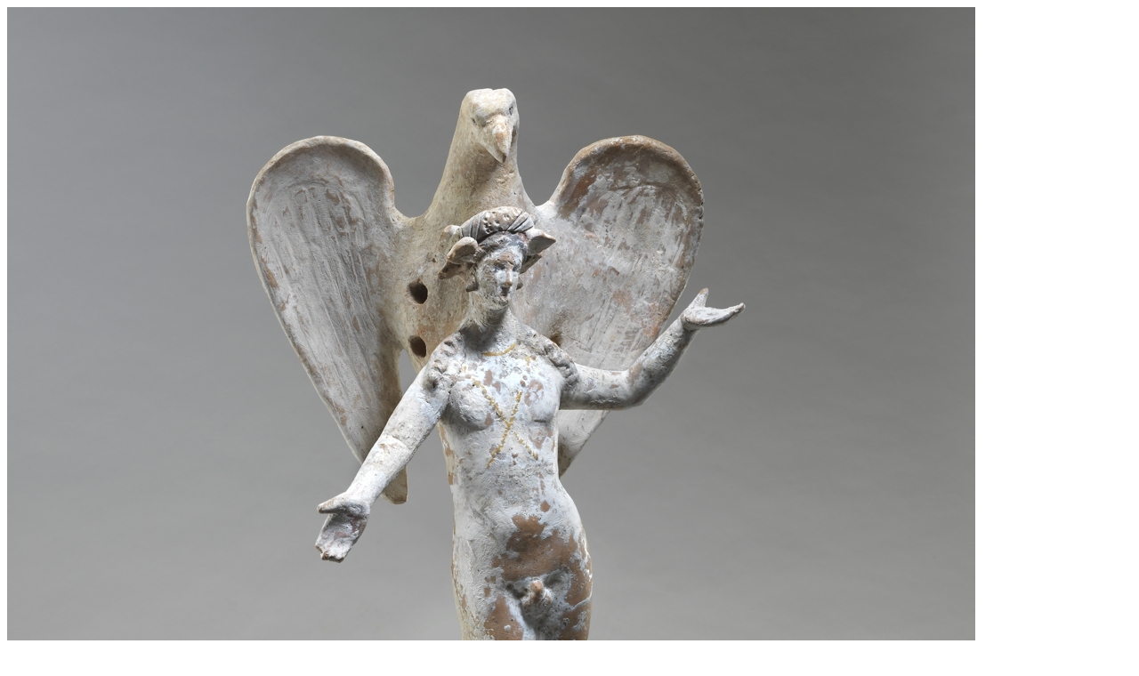

--- FILE ---
content_type: text/html; charset=UTF-8
request_url: https://www.fg-art.org/templates/mediapopup.php?id=177&objetnum=4&lan=fr
body_size: 351
content:


<a href="#" class="overlayclose"><!-- --></a>
<a href="templates/mediapopup.php?id=177&objetnum=5&lan=fr" data-overlayid="#objet_overlay_" class=" ajaxoverlayopen cycle-next"> <!--vide--></a><a href="templates/mediapopup.php?id=177&objetnum=3&lan=fr" data-overlayid="#objet_overlay_" class=" ajaxoverlayopen cycle-prev"> <!--vide--></a>
<div class="mymedialiderslide">

<div class="mymedialiderslide_container" >
<div class="mymedialiderslide_img mysimple_img">

<img src="/phpThumb/phpThumb.php?src=/zetcomimport/images/1531612.jpg&h=1600&q=100">
<p class="mymedialiderslide_legende"> 
<span  class="mymedialiderslide_legende_in">
NA<br/><em>Statuette représentant Ganymède enlevé par l'aigle de Zeus</em><br/>IIIe - Ier siècle avant J.-C.<br/><span>© Crédit photographique : Fondation Gandur pour l'Art, Genève. Photographe : André Longchamp</span></span>


</p>
</div>
</div>
</div>

	
	
